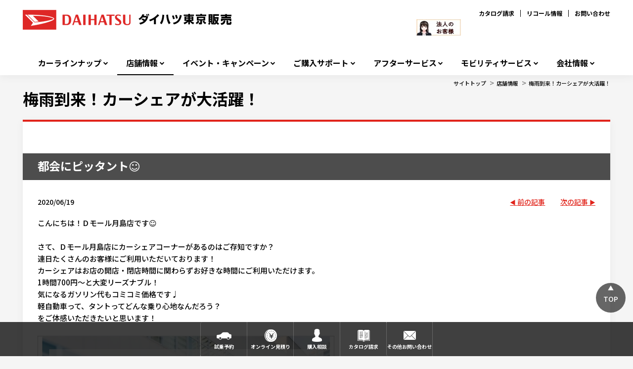

--- FILE ---
content_type: text/html; charset=utf-8
request_url: https://daihatsu-tokyo.co.jp/Shop/tsukishima/ShopBlog/20200604
body_size: 14129
content:



<!DOCTYPE html>
<!--[if lt IE 7]>      <html class="no-js lt-ie9 lt-ie8 lt-ie7"> <![endif]-->
<!--[if IE 7]>         <html class="no-js lt-ie9 lt-ie8"> <![endif]-->
<!--[if IE 8]>         <html class="no-js lt-ie9"> <![endif]-->
<!--[if gt IE 8]><!-->
<html class="no-js" lang="ja-JP">
<!--<![endif]-->
<head>
<link href="/-/media/Feature/Experience Accelerator/Bootstrap/Bootstrap/Styles/optimized-min.css?t=20240918T051726Z" rel="stylesheet"><link href="/-/media/Base Themes/Core Libraries/styles/optimized-min.css?t=20240918T051728Z" rel="stylesheet"><link href="/-/media/Base Themes/Main Theme/styles/optimized-min.css?t=20240918T051729Z" rel="stylesheet"><link href="/-/media/Themes/Dmc Tenants/DD Tenant/SharedSite/DD Theme/styles/optimized-min.css?t=20250318T030044Z" rel="stylesheet">

    
    


    <title>梅雨到来！カーシェアが大活躍！ | ダイハツ東京</title>




    <link href="/-/media/Project/Dmc Tenants/DD Tenant/shared/Common/Images/favicon.png" rel="shortcut icon" />



<meta property="og:description"  content="軽自動車・スモールカーのことなら、ぜひダイハツ東京のお店へ。最新車種の情報をチェックいただけます。  "><meta property="og:image"  content="https://daihatsu-tokyo.co.jp/-/media/Project/Dmc Tenants/DD Tenant/tokyo/dealer/public/sns/ogp.png"><meta property="og:title"  content="ダイハツ東京販売 公式サイト"><meta property="og:url"  content="https://daihatsu-tokyo.co.jp/Shop/tsukishima/ShopBlog/20200604">


<meta  name="description" content="ダイハツ東京販売 公式サイト。Ｄモール月島店の情報をご確認いただけます。オンライン見積り、試乗予約もこちらから。  "><meta  name="keywords" content="Ｄモール月島店,ダイハツ東京,東京,タント,タントカスタム,軽自動車,コンパクトカー,スモールカー,見積,試乗,中古車,U-CAR  ">


<meta property="twitter:image"  content="https://daihatsu-tokyo.co.jp/-/media/Project/Dmc Tenants/DD Tenant/tokyo/dealer/public/sns/ogp.png"><meta property="twitter:description"  content="軽自動車・スモールカーのことなら、ぜひダイハツ東京のお店へ。最新車種の情報をチェックいただけます。  "><meta property="twitter:title"  content="ダイハツ東京販売 公式サイト"><meta property="twitter:card"  content="summary">

    <meta name="viewport" content="width=device-width, initial-scale=1" />


<script src="https://ajax.googleapis.com/ajax/libs/jquery/3.4.1/jquery.min.js"></script>
<script type="text/javascript">
    <!--
    $(document).ready(function () {

        $('div.foot-banners')
            .prepend(
                '<div class="row">    <div class="row component column-splitter foot-banners_recruit">        <div class="col-xs-6">            <div class="component rich-text col-xs-12 foot-banners_recruit02">                <div class="component-content">                    <a href="https://daihatsu-tokyo.co.jp/Company/Recruit" target="_blank">                        <img                            src="-/media/Project/Dmc%20Tenants/DD%20Tenant/tokyo/dealer/confidential/top/recruit02.png"                            alt="新卒採用情報"></a>                    </div>                </div>            </div>            <div class="col-xs-6">                <div class="component rich-text col-xs-12 foot-banners_recruit01">                    <div class="component-content">                        <a href="https://job-gear.net/daihatsutokyo/" target="_blank">                            <img                                src="-/media/Project/Dmc%20Tenants/DD%20Tenant/tokyo/dealer/confidential/top/recruit01.png"                                alt="中途採用情報"></a>                        </div>                    </div>                </div>            </div> </div> </div>        </div>'
            )

    });

    //-->
</script>
<style>

@media screen and (max-width: 767px){
    .foot-banners_recruit img {
        width: 100%!important;
        margin-bottom:10px!important;
    }
}
@media screen and (min-width: 768px){
    .foot-banners_recruit img {
        width: 582px;
    }
    .foot-banners_recruit02 {
        margin: 0 0 20px 0!important;
    }
    .foot-banners_recruit01 {
        margin: 0 0 20px 10px!important;
    }
}
</style>

<!-- Google Tag Manager -->
<script>(function(w,d,s,l,i){w[l]=w[l]||[];w[l].push({'gtm.start':
new Date().getTime(),event:'gtm.js'});var f=d.getElementsByTagName(s)[0],
j=d.createElement(s),dl=l!='dataLayer'?'&l='+l:'';j.async=true;j.src=
'https://www.googletagmanager.com/gtm.js?id='+i+dl;f.parentNode.insertBefore(j,f);
})(window,document,'script','dataLayer','GTM-PXZ67XX');</script>
<!-- End Google Tag Manager -->

<!-- Google Tag Manager (noscript) -->
<noscript><iframe src="https://www.googletagmanager.com/ns.html?id=GTM-PXZ67XX"
height="0" width="0" style="display:none;visibility:hidden"></iframe></noscript>
<!-- End Google Tag Manager (noscript) -->




</head>
<body class="page-second page-shop-blog-detail default-device bodyclass">
    
    
<!-- #wrapper -->
<div id="wrapper">
    <!-- #header -->
    <header>
        <div id="header" class="container">
            <div class="row">
                


<div class="component row-splitter">
        <div class=" head-top-bar container-fluid">
            <div class="row">
                
<div class="row component column-splitter">
        <div class="col-xs-6 head-hgroup">
            
<div class="component content col-xs-12">
    <div class="component-content">
<div class="field-logo"><a href="/"><img src="/-/media/Project/Dmc Tenants/DD Tenant/tokyo/dealer/public/tokyo_logo_header/tokyo_logo.png?h=40&amp;iar=0&amp;w=525&amp;hash=15EEEC99C7D3BCF556FB077E724F1DE5" alt="ダイハツ東京販売" width="525" height="40" data-variantitemid="{8D0EB7B2-FC2D-449E-83C5-2E1519D59DF3}" data-variantfieldname="Logo" /></a></div>    </div>
</div>

        </div>
        <div class="col-xs-3 head-free-area">
            
<div class="component content col-xs-12">
    <div class="component-content">
<div class="field-free-area"><p>
&nbsp;&nbsp;</p>
<ul class="hdSns is_pc">
    <li><a href="https://daihatsu-tokyo.co.jp/Shop/houjin_23"><img src="/-/media/Project/Dmc Tenants/DD Tenant/tokyo/dealer/public/shop/houzin/houjin_rinka14.JPG?w=90&amp;hash=EB196496A7D470B37EAB84A574735C9E" style="width: 90px;"></a>&nbsp;
    </li>
</ul></div>    </div>
</div>

        </div>
        <div class="col-xs-3 head-sublinks">
            

    <div class="component rich-text col-xs-12">
        <div class="component-content">
<nav id="site_links">
<ul>
    <li><a href="http://www.daihatsu.co.jp/showroom/req/index.htm">カタログ請求</a></li>
    <li><a href="http://www.daihatsu.co.jp/info/recall/index.htm">リコール情報</a></li>
    <li><a href="/faq/">お問い合わせ</a></li>
</ul>
</nav>        </div>
    </div>

        </div>
</div>
            </div>
        </div>
        <div class=" head-global-menu container-fluid">
            <div class="row">
                    <div class="component navigation navigation-title col-xs-12 navigation-main navigation-main-vertical">
        <div class="component-content">
            <nav>
<ul class="clearfix">
        <li class=" level1 submenu item0 odd first rel-level1">
<div class="navigation-title field-title"><a href="/CarLineup">カーラインナップ</a></div><ul class="clearfix">
        <li class=" level2 item0 odd first rel-level2">
<div class="navigation-title field-title"><a href="/CarLineup/DemoCars">展示車・試乗車</a></div>
        </li>
        <li class=" level2 item1 even rel-level2">
<div class="navigation-title field-title"><a href="/CarLineup/move">新型ムーヴ</a></div>
        </li>
        <li class=" level2 item2 odd rel-level2">
<div class="navigation-title field-title"><a href="/CarLineup/2210tanto">TANTO-上質さに磨きのかかった「カスタム」＆これまでにないアクティブな「ファンクロス」-</a></div>
        </li>
        <li class=" level2 item3 even rel-level2">
<div class="navigation-title field-title"><a href="/CarLineup/special_taft">好奇心エンジン『タフト』</a></div>
        </li>
        <li class=" level2 item4 odd rel-level2">
<div class="navigation-title field-title"><a href="/CarLineup/202508_e-sneaker">e-SNEAKER</a></div>
        </li>
        <li class=" level2 item5 even rel-level2">
<div class="navigation-title field-title"><a href="/CarLineup/ucar">ダイハツ認定中古車</a></div>
        </li>
        <li class=" level2 item6 odd rel-level2">
<div class="navigation-title field-title"><a href="/CarLineup/Kureichi">クレイチのご紹介</a></div>
        </li>
        <li class=" level2 item7 even last rel-level2">

        </li>
</ul>

        </li>
        <li class=" level1 submenu item1 even active rel-level1">
<div class="navigation-title field-title"><a href="/Shop">店舗情報</a></div><ul class="clearfix">
        <li class=" level2 item0 odd first rel-level2">
<div class="navigation-title field-title"><a href="/Shop/ShopSearchGps">近くの店舗を探す</a></div>
        </li>
        <li class=" level2 item1 even last rel-level2">
<div class="navigation-title field-title"><a href="/Shop/ShopSearchMap">店舗を地図から探す</a></div>
        </li>
</ul>

        </li>
        <li class=" level1 submenu item2 odd rel-level1">
<div class="navigation-title field-title"><a href="/Event">イベント・キャンペーン</a></div><ul class="clearfix">
        <li class=" level2 item0 odd first rel-level2">

        </li>
        <li class=" level2 item1 even rel-level2">
<div class="navigation-title field-title"><a href="/Event/202511_tanto300cp_mass">DAIHATSU TANTO 300万台感謝祭り</a></div>
        </li>
        <li class=" level2 item2 odd rel-level2">

        </li>
        <li class=" level2 item3 even rel-level2">
<div class="navigation-title field-title"><a href="/Event/2511rockynp">ロッキーわくわくナビパック</a></div>
        </li>
        <li class=" level2 item4 odd rel-level2">

        </li>
        <li class=" level2 item5 even rel-level2">
<div class="navigation-title field-title"><a href="/Event/2506_move">新型ムーヴ情報</a></div>
        </li>
        <li class=" level2 item6 odd rel-level2">

        </li>
        <li class=" level2 item7 even rel-level2">
<div class="navigation-title field-title"><a href="/Event/1201chuko">認定中古車フェア</a></div>
        </li>
        <li class=" level2 item8 odd rel-level2">
<div class="navigation-title field-title"><a href="/Event/2504taft_tough">-タフト　タフスタイル-</a></div>
        </li>
        <li class=" level2 item9 even rel-level2">
<div class="navigation-title field-title"><a href="/Event/2507nosuke">ダイハツ東京ビジネスカー　籠之助・寅之助</a></div>
        </li>
        <li class=" level2 item10 odd rel-level2">
<div class="navigation-title field-title"><a href="/Event/2204_pack">お得なナビ付きわくわく用品パック　</a></div>
        </li>
        <li class=" level2 item11 even rel-level2">
<div class="navigation-title field-title"><a href="/Event/2411es_999">ミライース特別限定車！乗り出し価格99.9万円～</a></div>
        </li>
        <li class=" level2 item12 odd rel-level2">

        </li>
        <li class=" level2 item13 even last rel-level2">

        </li>
</ul>

        </li>
        <li class=" level1 submenu item3 even rel-level1">
<div class="navigation-title field-title"><a href="/Support">ご購入サポート</a></div><ul class="clearfix">
        <li class=" level2 item0 odd first rel-level2">
<div class="navigation-title field-title"><a href="/Support/Sumapake">スマパケであなたのカーライフを安心トータルサポート</a></div>
        </li>
        <li class=" level2 item1 even rel-level2">
<div class="navigation-title field-title"><a href="/Support/2507_dport_info">ダイハツポート</a></div>
        </li>
        <li class=" level2 item2 odd rel-level2">
<div class="navigation-title field-title"><a href="/Support/wc_keisan">『わくわくプラン』(残価設定型ローン)シミュレーター！</a></div>
        </li>
        <li class=" level2 item3 even rel-level2">
<div class="navigation-title field-title"><a href="/Support/business_support">ビジサポモビリティステーション 東京 月島</a></div>
        </li>
        <li class=" level2 item4 odd last rel-level2">
<div class="navigation-title field-title"><a href="/Support/insurance">自動車保険</a></div>
        </li>
</ul>

        </li>
        <li class=" level1 submenu item4 odd rel-level1">
<div class="navigation-title field-title"><a href="/AfterService">アフターサービス</a></div><ul class="clearfix">
        <li class=" level2 item0 odd first rel-level2">
<div class="navigation-title field-title"><a href="/AfterService/suguraku">WEB入庫予約「すぐらくピット」</a></div>
        </li>
        <li class=" level2 item1 even rel-level2">
<div class="navigation-title field-title"><a href="/AfterService/CarcareAndMaintenance">カーケア・メンテナンス</a></div>
        </li>
        <li class=" level2 item2 odd rel-level2">
<div class="navigation-title field-title"><a href="/AfterService/InspectionAndMaintenance">定期点検・車検</a></div>
        </li>
        <li class=" level2 item3 even rel-level2">
<div class="navigation-title field-title"><a href="/AfterService/wonderfulpassport">ワンダフルパスポート</a></div>
        </li>
        <li class=" level2 item4 odd rel-level2">
<div class="navigation-title field-title"><a href="/AfterService/sumasyake">スマシャケ</a></div>
        </li>
        <li class=" level2 item5 even rel-level2">
<div class="navigation-title field-title"><a href="/AfterService/nurie2021">ダイハツぬりえコーナー</a></div>
        </li>
        <li class=" level2 item6 odd last rel-level2">
<div class="navigation-title field-title"><a href="/AfterService/maintenance_support">全国メンテナンスサポート</a></div>
        </li>
</ul>

        </li>
        <li class=" level1 submenu item5 even rel-level1">
<div class="navigation-title field-title"><a href="/mobilitystation">モビリティサービス</a></div><ul class="clearfix">
        <li class=" level2 item0 odd first rel-level2">
<div class="navigation-title field-title"><a href="/mobilitystation/carshare">トヨタシェア ダイハツステーション</a></div>
        </li>
        <li class=" level2 item1 even last rel-level2">
<div class="navigation-title field-title"><a href="/mobilitystation/2407_nibako">Nibako (ニバコ)</a></div>
        </li>
</ul>

        </li>
        <li class=" level1 submenu item6 odd last rel-level1">
<div class="navigation-title field-title"><a href="/Company">会社情報</a></div><ul class="clearfix">
        <li class=" level2 item0 odd first rel-level2">
<div class="navigation-title field-title"><a href="/Company/topmessage">トップメッセージ</a></div>
        </li>
        <li class=" level2 item1 even rel-level2">
<div class="navigation-title field-title"><a href="/Company/outline">会社概要</a></div>
        </li>
        <li class=" level2 item2 odd rel-level2">
<div class="navigation-title field-title"><a href="/Company/history">沿革</a></div>
        </li>
        <li class=" level2 item3 even rel-level2">
<div class="navigation-title field-title"><a href="/Company/HealthManagement">健康経営</a></div>
        </li>
        <li class=" level2 item4 odd rel-level2">
<div class="navigation-title field-title"><a href="/Company/SDGs">SDGsへの取り組み</a></div>
        </li>
        <li class=" level2 item5 even rel-level2">
<div class="navigation-title field-title"><a href="/Company/csr_lyu">地域貢献活動</a></div>
        </li>
        <li class=" level2 item6 odd rel-level2">
<div class="navigation-title field-title"><a href="/Company/customer_harassment">カスタマーハラスメントへの対応</a></div>
        </li>
        <li class=" level2 item7 even rel-level2">
<div class="navigation-title field-title"><a href="/Company/recruit02">新卒採用情報</a></div>
        </li>
        <li class=" level2 item8 odd last rel-level2">
<div class="navigation-title field-title"><a href="/Company/recruit01">中途採用情報</a></div>
        </li>
</ul>

        </li>
</ul>

            </nav>
        </div>
    </div>

            </div>
        </div>
</div>
            </div>
        </div>
    </header>
    <!-- /#header -->
    <!-- #content -->
    <main>
        <div id="content" class="container">
            <div class="row">
                

<div class="component breadcrumb navigation-title col-xs-12">
    <div class="component-content">
        <nav>
            <ol>
                    <li class="breadcrumb-item home">
<div class="navigation-title field-title"><a href="/">サイトトップ</a></div>                            <span class="separator">&gt;</span>
                    </li>
                    <li class="breadcrumb-item ">
<div class="navigation-title field-title"><a href="/Shop">店舗情報</a></div>                            <span class="separator">&gt;</span>
                    </li>
                    <li class="breadcrumb-item last">
<div class="navigation-title field-title"><a href="/Shop/tsukishima/ShopBlog/20200604">梅雨到来！カーシェアが大活躍！</a></div>                            <span class="separator">&gt;</span>
                    </li>
            </ol>
        </nav>
    </div>
</div>



<div class="component row-splitter">
        <div class="container-fluid">
            <div class="row">
                
<div class="component title sec-page-title col-xs-12 sec-content-title">
    <div class="component-content">
<div class="field-title"><a href="/Shop/tsukishima/ShopBlog/20200604">梅雨到来！カーシェアが大活躍！</a></div>    </div>
</div>
            </div>
        </div>
        <div class=" sec-snippet-h2 container-fluid">
            <div class="row">
                
<div class="component title col-xs-12">
    <div class="component-content">
<h2 class="field-sub-title">都会にピッタント☺</h2>    </div>
</div>
            </div>
        </div>
        <div class=" sec-snippet-article-nav container-fluid">
            <div class="row">
                
<div class="row component column-splitter">
        <div class="col-xs-8 date">
            
<div class="component content col-xs-12">
    <div class="component-content">
<time class="field-date">2020/06/19</time>    </div>
</div>

        </div>
        <div class="col-xs-2 prev">
            

<div class="component link next-previous-link col-xs-12 position-right">
    <div class="component-content">

<a href="/Shop/tsukishima/ShopBlog/20200619" title="前の記事">前の記事</a>    </div>
</div>
        </div>
        <div class="col-xs-2 next">
            

<div class="component link next-previous-link col-xs-12 position-left">
    <div class="component-content">

<a href="/Shop/tsukishima/ShopBlog/20200615" title="次の記事">次の記事</a>    </div>
</div>
        </div>
</div>
            </div>
        </div>
        <div class="container-fluid">
            <div class="row">
                
<div class="component content col-xs-12">
    <div class="component-content">
<div class="field-content"><p>こんにちは！Ｄモール月島店です☺</p>
<p>&nbsp;</p>
<p>さて、Ｄモール月島店にカーシェアコーナーがあるのはご存知ですか？</p>
<p>連日たくさんのお客様にご利用いただいております！</p>
<p>カーシェアはお店の開店・閉店時間に関わらずお好きな時間にご利用いただけます。</p>
<p>1時間700円～と大変リーズナブル！</p>
<p>気になるガソリン代もコミコミ価格です♩</p>
<p>軽自動車って、タントってどんな乗り心地なんだろう？</p>
<p>をご体感いただきたいと思います！</p>
<p>&nbsp;</p>
<p><img style="width: 600px;" src="/-/media/Project/Dmc Tenants/DD Tenant/tokyo/tsukishima/carshare.JPG?w=600&amp;hash=C98C63B2D7A591E0ED4DD4C32EF080A9"></p>
<p>&nbsp;</p>
<p><span style="text-decoration: underline;"><strong><a href="https://daihatsu-tokyo.co.jp/carshare">👉　<span style="color: rgb(255, 0, 0);">ダイハツカーシェアの詳細・ご入会登録方法はコチラ</span></a></strong></span></p>
<p>&nbsp;</p>
<p>雨の日も快適ドライブ♪</p>
<p>是非ご利用ください！</p>
<p>&nbsp;</p>
<p><span style="color: rgb(255, 0, 0); text-decoration: underline;"><strong><a href="https://daihatsu-tokyo.co.jp/Shop/tsukishima">👉　ＨＯＭＥ</a></strong></span></p>
<p><span style="color: rgb(255, 0, 0); text-decoration: underline;"><strong>&nbsp;</strong></span></p></div>    </div>
</div>

            </div>
        </div>
        <div class=" sec-snippet-article-navfoot container-fluid">
            <div class="row">
                
<div class="row component column-splitter">
        <div class="col-xs-6 col-lg-4 prev">
            

<div class="component link next-previous-link col-xs-12 position-right">
    <div class="component-content">

<a href="/Shop/tsukishima/ShopBlog/20200619" title="前の記事">前の記事</a>    </div>
</div>
        </div>
        <div class="col-xs-6 col-md-4 title-article">
            
<div class="component title col-xs-12">
    <div class="component-content">
<div class="field-title"><a href="/Shop/tsukishima/ShopBlog/20200604">梅雨到来！カーシェアが大活躍！</a></div>    </div>
</div>
        </div>
        <div class="col-xs-6 col-md-4 next">
            

<div class="component link next-previous-link col-xs-12">
    <div class="component-content">

<a href="/Shop/tsukishima/ShopBlog/20200615" title="次の記事">次の記事</a>    </div>
</div>
        </div>
</div>
            </div>
        </div>
        <div class=" sec-snippet-article-navfoot container-fluid">
            <div class="row">
                

<div class="component link col-xs-12 position-center list-article">
    <div class="component-content">

<a href="/Shop/tsukishima/ShopBlog" title="記事一覧へ">記事一覧へ</a>    </div>
</div>
            </div>
        </div>
</div>

<div class="component content col-xs-12 position-right sec-field-sns-button">
    <div class="component-content">
<aside class="field-sns-button"><aside id="sns_share" class="container-fluid">
<h5 style="display: inline-block;">このページを共有する</h5>
<div class="wrapper" style="display: inline-block;">
<span class="facebook" style="display: inline-block;">
<a rel="noopener noreferrer" href="#" target="_blank"><img alt="Facebook" height="50" width="50" src="/-/media/Project/Dmc Tenants/DD Tenant/shared/Common/Images/facebook.png" /></a>
</span>
<span class="twitter" style="display: inline-block;">
<a rel="noopener noreferrer" rel="noopener noreferrer" href="#" target="_blank"><img alt="Twitter" height="50" width="50" src="/-/media/Project/Dmc Tenants/DD Tenant/shared/Common/Images/twitter.png" /></a>
</span>
<span class="line" style="display: inline-block;">
<a rel="noopener noreferrer" rel="noopener noreferrer" href="#" target="_blank"><img alt="Line" height="50" width="50" src="/-/media/Project/Dmc Tenants/DD Tenant/shared/Common/Images/line.png" /></a>
</span>
</div>
</aside>

<script src="/-/Media/Project/Dmc Tenants/DD Tenant/shared/Common/js/libs/jquery-1.11.3.min.js"></script>

<script>
<!--
var $j = jQuery.noConflict();
$j(function(){
var shareTitle = encodeURI($j('title').html());
var shareUrl = encodeURI(document.URL);
$j('.facebook a').attr("href", "http://www.facebook.com/sharer.php?u="+ shareUrl);
$j('.twitter a').attr("href", "//twitter.com/share?url="+ shareUrl + "&text=" + shareTitle);
$j('.line a').attr("href", "//line.me/R/msg/text/? " + shareTitle + " " + shareUrl);
});
-->
</script></aside>    </div>
</div>

            </div>
        </div>
    </main>
    <!-- /#content -->
    <!-- #footer -->
    <footer>
        <div id="footer" class="container">
            <div class="row">
                


<div class="component row-splitter">
        <div class=" foot-banners container-fluid">
            <div class="row">
                
<div class="row component column-splitter">
        <div class="col-xs-2 banner">
            


<div class="component container col-xs-12">
    <div class="component-content" >

<div class="component content col-xs-12">
    <div class="component-content">
<a title="すぐ楽ピット" href="https://daihatsu-tokyo.co.jp/AfterService/suguraku?mb"><img src="/-/media/Project/Dmc Tenants/DD Tenant/tokyo/dealer/public/afterservice/suguraku/images/suguraku_220x220.jpg" alt="すぐらくピット" /></a>    </div>
</div>
    </div>
</div>
        </div>
        <div class="col-xs-2 banner">
            


<div class="component container col-xs-12">
    <div class="component-content" >

<div class="component content col-xs-12">
    <div class="component-content">
<a target="_blank" title="ダイハツ東京公式Instagram" rel="noopener noreferrer" href="https://instagram.com/daihatsu_tokyo"><img src="/-/media/Project/Dmc Tenants/DD Tenant/tokyo/dealer/public/sns/Instagram/HP_Instagram_link3.gif" /></a>    </div>
</div>
    </div>
</div>
        </div>
        <div class="col-xs-2 banner">
            


<div class="component container col-xs-12">
    <div class="component-content" >

<div class="component content col-xs-12">
    <div class="component-content">
<a target="_blank" title="ビジサポモビリティステーション東京月島" rel="noopener noreferrer" href="https://daihatsu-tokyo.co.jp/Support/business_support?mb"><img src="/-/media/Project/Dmc Tenants/DD Tenant/tokyo/dealer/public/support/business_support/2504bs_mb.jpg" /></a>    </div>
</div>
    </div>
</div>
        </div>
        <div class="col-xs-2 banner">
            


<div class="component container col-xs-12">
    <div class="component-content" >

<div class="component content col-xs-12">
    <div class="component-content">
<a title="所有権解除の書類について" href="/ownership"><img src="/-/media/Project/Dmc Tenants/DD Tenant/tokyo/dealer/confidential/top/bn-shoyuken.png" alt="所有権解除書類の発行について" /></a>    </div>
</div>
    </div>
</div>
        </div>
        <div class="col-xs-2 banner">
            


<div class="component container col-xs-12">
    <div class="component-content" >

<div class="component content col-xs-12">
    <div class="component-content">
<a title="法人のお客様はこちら" href="https://daihatsu-tokyo.co.jp/Shop/houjin_23"><img src="/-/media/Project/Dmc Tenants/DD Tenant/tokyo/dealer/public/shop/houzin/houzinbu_link2.JPG" /></a>    </div>
</div>
    </div>
</div>
        </div>
        <div class="col-xs-2 banner">
            


<div class="component container col-xs-12">
    <div class="component-content" >

<div class="component content col-xs-12">
    <div class="component-content">
<a title="カーシェアはこちら" href="https://daihatsu-tokyo.co.jp/mobilitystation/carshare?mb"><img src="/-/media/Project/Dmc Tenants/DD Tenant/tokyo/dealer/public/carshare/carshare_toyota/2302renewal/mb_cs2302.JPG" /></a>    </div>
</div>
    </div>
</div>
        </div>
</div>
            </div>
        </div>
        <div class=" foot-hgroup container-fluid">
            <div class="row">
                
<div class="row component column-splitter">
        <div class="col-xs-6">
            
<div class="component content col-xs-12">
    <div class="component-content">
<div class="field-logo"><a href="/"><img src="/-/media/Project/Dmc Tenants/DD Tenant/tokyo/dealer/public/tokyo_logo_header/tokyo_logo.png?h=40&amp;iar=0&amp;w=525&amp;hash=15EEEC99C7D3BCF556FB077E724F1DE5" alt="ダイハツ東京販売" width="525" height="40" data-variantitemid="{8D0EB7B2-FC2D-449E-83C5-2E1519D59DF3}" data-variantfieldname="Logo" /></a></div>    </div>
</div>

        </div>
        <div class="col-xs-6">
            
<div class="component content col-xs-12">
    <div class="component-content">
<div class="field-recycle-permission">
<p>東京都公安委員会</p>
<p>古物商許可証番号：第307729601229号</p></div>    </div>
</div>

        </div>
</div>
            </div>
        </div>
        <div class="container-fluid">
            <div class="row">
                


<div class="component container col-xs-12 foot-nav-links">
    <div class="component-content" >

<div class="row component column-splitter">
        <div class="col-xs-6 col-lg-4 col-links">
                <div class="component navigation navigation-title col-xs-12">
        <div class="component-content">
            <nav>
<ul class="clearfix">
        <li class=" level1 submenu item0 odd first rel-level1">
<div class="navigation-title field-title"><a href="/CarLineup">カーラインナップ</a></div><ul class="clearfix">
        <li class=" level2 item0 odd first rel-level2">
<div class="navigation-title field-title"><a href="/CarLineup/DemoCars">展示車・試乗車</a></div>
        </li>
        <li class=" level2 item1 even rel-level2">
<div class="navigation-title field-title"><a href="/CarLineup/move">新型ムーヴ</a></div>
        </li>
        <li class=" level2 item2 odd rel-level2">
<div class="navigation-title field-title"><a href="/CarLineup/2210tanto">TANTO-上質さに磨きのかかった「カスタム」＆これまでにないアクティブな「ファンクロス」-</a></div>
        </li>
        <li class=" level2 item3 even rel-level2">
<div class="navigation-title field-title"><a href="/CarLineup/special_taft">好奇心エンジン『タフト』</a></div>
        </li>
        <li class=" level2 item4 odd rel-level2">
<div class="navigation-title field-title"><a href="/CarLineup/202508_e-sneaker">e-SNEAKER</a></div>
        </li>
        <li class=" level2 item5 even rel-level2">
<div class="navigation-title field-title"><a href="/CarLineup/ucar">ダイハツ認定中古車</a></div>
        </li>
        <li class=" level2 item6 odd rel-level2">
<div class="navigation-title field-title"><a href="/CarLineup/Kureichi">クレイチのご紹介</a></div>
        </li>
        <li class=" level2 item7 even last rel-level2">

        </li>
</ul>

        </li>
        <li class=" level1 item1 even active rel-level1">
<div class="navigation-title field-title"><a href="/Shop">店舗情報</a></div>
        </li>
        <li class=" level1 submenu item2 odd rel-level1">
<div class="navigation-title field-title"><a href="/Event">イベント・キャンペーン</a></div><ul class="clearfix">
        <li class=" level2 item0 odd first rel-level2">

        </li>
        <li class=" level2 item1 even rel-level2">
<div class="navigation-title field-title"><a href="/Event/202511_tanto300cp_mass">DAIHATSU TANTO 300万台感謝祭り</a></div>
        </li>
        <li class=" level2 item2 odd rel-level2">

        </li>
        <li class=" level2 item3 even rel-level2">
<div class="navigation-title field-title"><a href="/Event/2511rockynp">ロッキーわくわくナビパック</a></div>
        </li>
        <li class=" level2 item4 odd rel-level2">

        </li>
        <li class=" level2 item5 even rel-level2">
<div class="navigation-title field-title"><a href="/Event/2506_move">新型ムーヴ情報</a></div>
        </li>
        <li class=" level2 item6 odd rel-level2">

        </li>
        <li class=" level2 item7 even rel-level2">
<div class="navigation-title field-title"><a href="/Event/1201chuko">認定中古車フェア</a></div>
        </li>
        <li class=" level2 item8 odd rel-level2">
<div class="navigation-title field-title"><a href="/Event/2504taft_tough">-タフト　タフスタイル-</a></div>
        </li>
        <li class=" level2 item9 even rel-level2">
<div class="navigation-title field-title"><a href="/Event/2507nosuke">ダイハツ東京ビジネスカー　籠之助・寅之助</a></div>
        </li>
        <li class=" level2 item10 odd rel-level2">
<div class="navigation-title field-title"><a href="/Event/2204_pack">お得なナビ付きわくわく用品パック　</a></div>
        </li>
        <li class=" level2 item11 even rel-level2">
<div class="navigation-title field-title"><a href="/Event/2411es_999">ミライース特別限定車！乗り出し価格99.9万円～</a></div>
        </li>
        <li class=" level2 item12 odd rel-level2">

        </li>
        <li class=" level2 item13 even last rel-level2">

        </li>
</ul>

        </li>
        <li class=" level1 submenu item3 even rel-level1">
<div class="navigation-title field-title"><a href="/Support">ご購入サポート</a></div><ul class="clearfix">
        <li class=" level2 item0 odd first rel-level2">
<div class="navigation-title field-title"><a href="/Support/Sumapake">スマパケであなたのカーライフを安心トータルサポート</a></div>
        </li>
        <li class=" level2 item1 even rel-level2">
<div class="navigation-title field-title"><a href="/Support/WonderfulCredit">わくわくプラン・わくわくツイン</a></div>
        </li>
        <li class=" level2 item2 odd rel-level2">
<div class="navigation-title field-title"><a href="/Support/2507_dport_info">ダイハツポート</a></div>
        </li>
        <li class=" level2 item3 even rel-level2">
<div class="navigation-title field-title"><a href="/Support/wc_keisan">『わくわくプラン』(残価設定型ローン)シミュレーター！</a></div>
        </li>
        <li class=" level2 item4 odd rel-level2">
<div class="navigation-title field-title"><a href="/Support/business_support">ビジサポモビリティステーション 東京 月島</a></div>
        </li>
        <li class=" level2 item5 even last rel-level2">
<div class="navigation-title field-title"><a href="/Support/insurance">自動車保険</a></div>
        </li>
</ul>

        </li>
        <li class=" level1 submenu item4 odd rel-level1">
<div class="navigation-title field-title"><a href="/AfterService">アフターサービス</a></div><ul class="clearfix">
        <li class=" level2 item0 odd first rel-level2">
<div class="navigation-title field-title"><a href="/AfterService/suguraku">WEB入庫予約「すぐらくピット」</a></div>
        </li>
        <li class=" level2 item1 even rel-level2">
<div class="navigation-title field-title"><a href="/AfterService/CarcareAndMaintenance">カーケア・メンテナンス</a></div>
        </li>
        <li class=" level2 item2 odd rel-level2">
<div class="navigation-title field-title"><a href="/AfterService/InspectionAndMaintenance">定期点検・車検</a></div>
        </li>
        <li class=" level2 item3 even rel-level2">
<div class="navigation-title field-title"><a href="/AfterService/wonderfulpassport">ワンダフルパスポート</a></div>
        </li>
        <li class=" level2 item4 odd rel-level2">
<div class="navigation-title field-title"><a href="/AfterService/sumasyake">スマシャケ</a></div>
        </li>
        <li class=" level2 item5 even rel-level2">
<div class="navigation-title field-title"><a href="/AfterService/nurie2021">ダイハツぬりえコーナー</a></div>
        </li>
        <li class=" level2 item6 odd last rel-level2">
<div class="navigation-title field-title"><a href="/AfterService/maintenance_support">全国メンテナンスサポート</a></div>
        </li>
</ul>

        </li>
        <li class=" level1 submenu item5 even rel-level1">
<div class="navigation-title field-title"><a href="/mobilitystation">モビリティサービス</a></div><ul class="clearfix">
        <li class=" level2 item0 odd first rel-level2">
<div class="navigation-title field-title"><a href="/mobilitystation/carshare">トヨタシェア ダイハツステーション</a></div>
        </li>
        <li class=" level2 item1 even last rel-level2">
<div class="navigation-title field-title"><a href="/mobilitystation/2407_nibako">Nibako (ニバコ)</a></div>
        </li>
</ul>

        </li>
        <li class=" level1 submenu item6 odd rel-level1">
<div class="navigation-title field-title"><a href="/Company">会社情報</a></div><ul class="clearfix">
        <li class=" level2 item0 odd first rel-level2">
<div class="navigation-title field-title"><a href="/Company/topmessage">トップメッセージ</a></div>
        </li>
        <li class=" level2 item1 even rel-level2">
<div class="navigation-title field-title"><a href="/Company/outline">会社概要</a></div>
        </li>
        <li class=" level2 item2 odd rel-level2">
<div class="navigation-title field-title"><a href="/Company/history">沿革</a></div>
        </li>
        <li class=" level2 item3 even rel-level2">
<div class="navigation-title field-title"><a href="/Company/HealthManagement">健康経営</a></div>
        </li>
        <li class=" level2 item4 odd rel-level2">
<div class="navigation-title field-title"><a href="/Company/SDGs">SDGsへの取り組み</a></div>
        </li>
        <li class=" level2 item5 even rel-level2">
<div class="navigation-title field-title"><a href="/Company/csr_lyu">地域貢献活動</a></div>
        </li>
        <li class=" level2 item6 odd rel-level2">
<div class="navigation-title field-title"><a href="/Company/customer_harassment">カスタマーハラスメントへの対応</a></div>
        </li>
        <li class=" level2 item7 even rel-level2">
<div class="navigation-title field-title"><a href="/Company/recruit02">新卒採用情報</a></div>
        </li>
        <li class=" level2 item8 odd last rel-level2">
<div class="navigation-title field-title"><a href="/Company/recruit01">中途採用情報</a></div>
        </li>
</ul>

        </li>
        <li class=" level1 item7 even rel-level1">
<div class="navigation-title field-title"><a href="/Privacy">プライバシーポリシー</a></div>
        </li>
        <li class=" level1 item8 odd last rel-level1">
<div class="navigation-title field-title"><a href="/ownership">所有権解除書類の発行/残債照会に関するお問い合わせについて</a></div>
        </li>
</ul>

            </nav>
        </div>
    </div>

        </div>
        <div class="col-xs-6 col-lg-4 col-links">
            
        </div>
        <div class="col-xs-6 col-lg-4 col-links">
            
        </div>
</div>    </div>
</div>
<div class="component content col-xs-12 foot-nav-contact">
    <div class="component-content">
<div class="field-contact-info"><h3>お問い合わせ窓口</h3>
<address><em></em><span data-action="tel">03-3531-8031</span></address>
<dl>
    <dt>受付時間 :</dt>
    <dd> 9：30～18：00　(火曜・日曜を除く)</dd>
    <!-- dt>休日 :</dt>
    <dd>火曜日</dd -->
    <dd><br>
    </dd>
    <dd>東京都中央区月島2-15-1</dd>
</dl>
<div class="btn_block">お車のご購入、メンテナンス等のご予約はお近くのダイハツのお店へ
<a class="btn btn-danger btn-block" href="/Shop/ShopSearchGps/">お近くの店舗を探す</a>
</div></div>    </div>
</div>

<div class="component content col-xs-12 position-center">
    <div class="component-content">
<div class="field-copyright"><p class="links" style="color: #333333; background-color: #ffffff; margin-right: 0px; margin-bottom: 20px; margin-left: 0px; padding: 0px; border: 0px; text-align: center;">
<a href="/Privacy/" style="color: #333333; background-color: transparent; margin: 0px; padding: 0px; border: 0px;">プライバシーポリシー</a>　&nbsp;|&nbsp;　
<a href="/Sitemap/" style="color: #333333; background-color: transparent; margin: 0px; padding: 0px; border: 0px;">サイトマップ</a>　&nbsp;|&nbsp;　
<a href="/Note/" style="color: #333333; background-color: transparent; margin: 0px; padding: 0px; border: 0px;">サイトのご利用について</a>
</p>
<span>COPYRIGHT© 2020 DAIHATSU TOKYO , All rights reserved</span></div>    </div>
</div>
<div class="component plain-html col-xs-12">
    <div class="component-content">
<nav class="to_top">
<a href="#">
<i></i>
<span>TOP</span>
</a>
</nav>    </div>
</div><div class="component plain-html col-xs-12 position-right">
    <div class="component-content">
    </div>
</div>
            </div>
        </div>
</div><div class="component fixedmenu">
        <!-- 追従メニュー -->
        <nav id="menu-fixed" class="menu-fixed fixed">
            <div class="wrap">
                <a href=https://map.daihatsu.co.jp/search/shop/shop_info/?hanshaCode=222&amp;tenpoCode=01#show_test_drive_list class="item n1" target="_blank">試乗予約</a>
                <a href="https://www.daihatsu.co.jp/cata/mitsumori/" class="item n2" target="_blank">オンライン<br class="sp">見積り</a>
                <a href=https://wdc.daihatsu.co.jp/c/dealer/request1.cgi?cid=222&amp;bid=01&amp;form=base class="item n3" target="_blank">購入相談</a>
                <a href="http://www.daihatsu.co.jp/showroom/req/index.htm" class="item n5" target="_blank">カタログ<br class="sp">請求</a>
                <a href=https://wdc.daihatsu.co.jp/c/dealer/request1.cgi?cid=222&amp;bid=01&amp;form=base&amp;type=inquiry class="item n6" target="_blank">その他<br class="sp">お問い合わせ</a>
            </div>
        </nav>
</div>
            </div>
        </div>
    </footer>
    <!-- /#footer -->
</div>
<!-- /#wrapper -->

    




<!-- GTM - daihatsu-tokyo.co.jp (PC) 2014.06.08 -->
<script>var _DtokyoDevice='pc';</script>
<noscript><iframe src="//www.googletagmanager.com/ns.html?id=GTM-5M3VKTN"
height="0" width="0" style="display:none;visibility:hidden"></iframe></noscript>
<script>(function(w,d,s,l,i){w[l]=w[l]||[];w[l].push({'gtm.start':
new Date().getTime(),event:'gtm.js'});var f=d.getElementsByTagName(s)[0],
j=d.createElement(s),dl=l!='dataLayer'?'&l='+l:'';j.async=true;j.src=
'//www.googletagmanager.com/gtm.js?id='+i+dl;f.parentNode.insertBefore(j,f);
})(window,document,'script','dataLayer','GTM-5M3VKTN');</script>
<!-- //GTM - daihatsu-tokyo.co.jp (PC) 2014.06.08 -->

<script type="text/javascript">
  (function () {
    var tagjs = document.createElement("script");
    var s = document.getElementsByTagName("script")[0];
    tagjs.async = true;
    tagjs.src = "//s.yjtag.jp/tag.js#site=8pw5FYl&referrer=" + encodeURIComponent(document.location.href) + "";
    s.parentNode.insertBefore(tagjs, s);
  }());
</script>
<noscript>
  <iframe src="//b.yjtag.jp/iframe?c=8pw5FYl" width="1" height="1" frameborder="0" scrolling="no" marginheight="0" marginwidth="0"></iframe>
</noscript>

<script>
 let menu_element = document.getElementById('menu-fixed');
 if(menu_element != null){
 let wrap_element = menu_element.firstElementChild;
 let new_element = document.createElement('a');
 new_element.classList.add('item','n6');
 new_element.setAttribute('target', '_blank');
 // 編集可能個所------------------------------
new_element.innerHTML = '会員専用<br class="sp"><span class="pc">&emsp;</span>入庫予約'; 
new_element.setAttribute('href', 'https://dport.daihatsu.co.jp/member/web/login/index');
 new_element.style.backgroundImage='url("/~/Media/Project/Dmc Tenants/DD 
Tenant/shared/Common/Images/ico_menu_a_04.png")';
 // 編集可能個所ここまで----------------------
}
 </script>
 let target_element = menu_element.querySelector('.n5');
 if (target_element) {
 wrap_element.insertBefore(new_element, target_element);
 } else {
 wrap_element.appendChild(new_element);
 }
}
 </script>




    <script src="/-/media/Base Themes/Core Libraries/scripts/optimized-min.js?t=20240918T051727Z"></script><script src="/-/media/Base Themes/XA API/Scripts/optimized-min.js?t=20240918T051729Z"></script><script src="/-/media/Base Themes/Main Theme/scripts/optimized-min.js?t=20240918T051729Z"></script><script src="/-/media/Base Themes/Google Maps JS Connector/Scripts/optimized-min.js?t=20240918T051730Z"></script><script src="/-/media/Base Themes/Maps/Scripts/optimized-min.js?t=20240918T051730Z"></script><script src="/-/media/Base Themes/SearchTheme/Scripts/optimized-min.js?t=20240918T051731Z"></script><script src="/-/media/Base Themes/Components Theme/Scripts/optimized-min.js?t=20260123T043018Z"></script><script src="/-/media/Base Themes/Resolve Conflicts/Scripts/optimized-min.js?t=20240918T051732Z"></script><script src="/-/media/Themes/Dmc Tenants/DD Tenant/SharedSite/DD Theme/Scripts/optimized-min.js?t=20251001T011906Z"></script>    <!-- /#wrapper -->
</body>
</html>

--- FILE ---
content_type: text/javascript; charset=utf-8
request_url: https://tm.r-ad.ne.jp/cv?k=&k2=&h=daihatsu-tokyo.co.jp&s=1&p=%2FShop%2Ftsukishima%2FShopBlog%2F20200604&r=none&t=%E6%A2%85%E9%9B%A8%E5%88%B0%E6%9D%A5%EF%BC%81%E3%82%AB%E3%83%BC%E3%82%B7%E3%82%A7%E3%82%A2%E3%81%8C%E5%A4%A7%E6%B4%BB%E8%BA%8D%EF%BC%81%20%7C%20%E3%83%80%E3%82%A4%E3%83%8F%E3%83%84%E6%9D%B1%E4%BA%AC&x=1769143457140&u=&y=&j=ld&d=118&c=214368000&ex=&z=&w=0&_r=447
body_size: 77
content:
_RAD9.sync("5KG4jR003A16m001ZKG5","5KG4jR003A16m001ZKG5");
